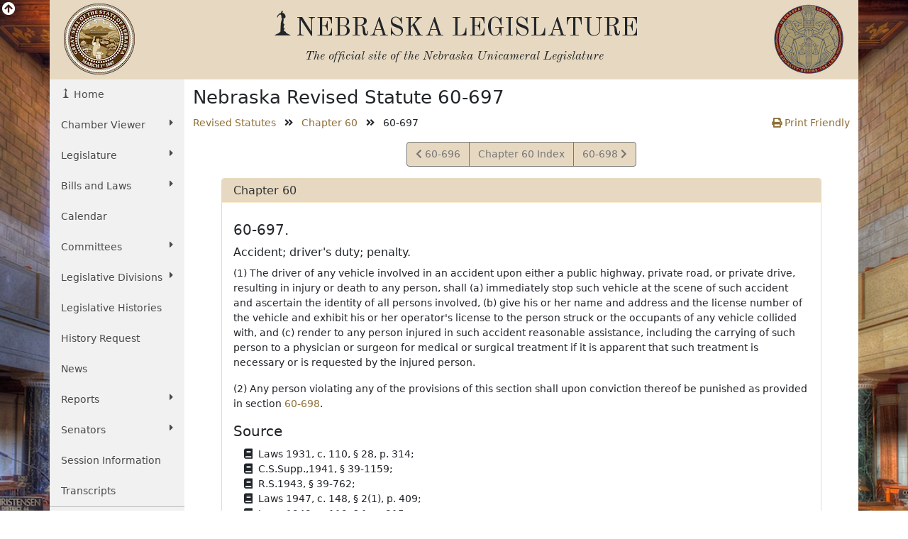

--- FILE ---
content_type: text/html; charset=UTF-8
request_url: https://nebraskalegislature.gov/laws/statutes.php?statute=60-697
body_size: 6485
content:

<!-- 60-697 -->
<!DOCTYPE html>
<html lang="en">
<head>
    <title>Nebraska Legislature</title>
    <meta name="viewport" content="width=device-width, initial-scale=1, shrink-to-fit=no">
    <meta charset="utf-8">
    <meta name="description" content="Nebraska Legislature">
    <meta name="author" content="LTC">
	

    <!-- Old Standard TT Font -->
    <link rel="stylesheet" href="https://fonts.googleapis.com/css?family=Old+Standard+TT:700,400,400italic" type="text/css">

    <!-- Boostrap CSS -->
    <link href="https://cdn.jsdelivr.net/npm/bootstrap@5.1.3/dist/css/bootstrap.min.css" rel="stylesheet" integrity="sha384-1BmE4kWBq78iYhFldvKuhfTAU6auU8tT94WrHftjDbrCEXSU1oBoqyl2QvZ6jIW3" crossorigin="anonymous">

    <!-- Font Awesome -->
    <link rel="stylesheet" href="https://use.fontawesome.com/releases/v5.13.1/css/all.css" crossorigin="anonymous">

    <!-- Add to Calander -->
    <link href="/css/addtocalendar.css" rel="stylesheet" type="text/css">

    <!-- LTC CSS -->
    <link rel="stylesheet" href="/css/bootstrap/style.css?v=2.0">

        
</head>
<!-- Google tag (gtag.js) -->
<script async src="https://www.googletagmanager.com/gtag/js?id=G-G1TBVHCCCT" nonce="1b3bcfab17ea96c3f914a1436bc6907e"></script>
<script nonce="1b3bcfab17ea96c3f914a1436bc6907e">

	(function(w,d,s,l,i){
		w[l]=w[l]||[];w[l].push({'gtm.start': new Date().getTime(),event:'gtm.js'});
		var f=d.getElementsByTagName(s)[0], j=d.createElement(s),dl=l!='dataLayer'?'&l='+l:'';
		j.async=true;
		j.src='https://www.googletagmanager.com/gtm.js?id='+i+dl;
		var n=d.querySelector('[nonce]');
		n&&j.setAttribute('nonce',n.nonce||n.getAttribute('nonce'));
		f.parentNode.insertBefore(j,f);
	})
	(window,document,'script','dataLayer','G-G1TBVHCCCT');

  window.dataLayer = window.dataLayer || [];
  function gtag(){dataLayer.push(arguments);}
  gtag('js', new Date());

  gtag('config', 'G-G1TBVHCCCT');

</script>
<body>
    <div id="top"></div>
    <div class="view-back d-none d-sm-block"><i class="fas fa-arrow-circle-up fa-lg"></i></div>
    <div class="container view-front">
        <div class="row ltc-header">
            <div class="col-md-2 ltc-header-left d-none d-md-block">
                <i class="ltc-stateseal-sepia"></i>
            </div>
            <div class="col-md-8 ltc-header-middle text-center">
                <h1 class="icons-ltc-sower2-icon">NEBRASKA LEGISLATURE</h1>
                <h2>
                    <em>
                        <small>
                            The official site of the <span class="nobreak">Nebraska Unicameral Legislature</span>
                        </small>
                    </em>
                </h2>
            </div>
            <div class="col-md-2 ltc-header-right d-none d-md-block">
                <i class="ltc-seal-sepia float-end"></i>
            </div>
        </div>
        <div class="row">
            <div class="col-sm-4 col-md-2 nopadding">
                                <div class="sidebar-nav sticky-top">
    <nav class="navbar navbar-expand-sm navbar-default" role="navigation">
        <div class="navbar-header">
            <button class="navbar-toggler" type="button" data-bs-toggle="collapse" data-bs-target="#navbarSupportedContent" aria-controls="navbarSupportedContent" aria-expanded="false" aria-label="Toggle navigation">
                <i class="fas fa-bars"></i> 
                <span class="navbar-brand mb-0 h2">MENU</span>
            </button>
        </div>
        <div class="navbar-collapse collapse" id="navbarSupportedContent">
            <ul class="nav nav-list flex-column">
                <li class="active nav-item"><a href="/" class="nav-link icons-ltc-sower2-icon"> Home</a></li>
                <li class="nav-item dropdown">
                    <a href="#" class="nav-link dropdown-toggle text-wrap" data-bs-toggle="dropdown">Chamber Viewer <i class="fas fa-caret-right float-sm-end ps-3 ps-sm-0"></i></a>
                    <ul class="drop-list dropdown-menu">
                        <li class="nav-item"><a class="nav-link" href="/cv/view_bill.php">View Bills</a></li>
                        <li class="nav-item"><a class="nav-link" href="/bills/">One Liners</a></li>
                        <li class="nav-item"><a class="nav-link" href="/laws/laws.php">Statutes</a></li>
                        <li class="nav-item"><a class="nav-link" href="/calendar/dayview.php">Summary</a></li>
                        <li class="nav-item"><a class="nav-link" href="/calendar/hearings_range.php">Hearings</a></li>
                        <li class="nav-item"><a class="nav-link" href="/calendar/agenda.php">Agenda</a></li>
                        <li class="nav-item"><a class="nav-link" href="/calendar/dayview.php">Journal</a></li>
                        <li class="nav-item"><a class="nav-link" href="/reports/fiscal.php">Budget</a></li>
                        <li class="nav-item"><a class="nav-link" href="/FloorDocs/Current/PDF/Rules/RuleBook.pdf" target="_blank">Rule Book</a></li>
                        <li class="nav-item"><a class="nav-link" href="/FloorDocs/Current/PDF/Constitution/constitution.pdf" target="_blank">Constitution</a></li>
                    </ul>
                </li>
                <li class="nav-item dropdown">
                    <a href="#" class="nav-link dropdown-toggle" data-bs-toggle="dropdown">Legislature <i class="fas fa-caret-right float-sm-end ps-3 ps-sm-0"></i></a>
                    <ul class="drop-list dropdown-menu">
                        <li class="nav-item"><a class="nav-link" href="/about/about.php">About<span class="sr-only"> The Nebraska State Legislature</span></a></li>
                        <li class="nav-item"><a class="nav-link" href="/about/budget_process.php">The Budget Process</a></li>
                        <li class="nav-item"><a class="nav-link" href="/about/history_unicameral.php">History of the Unicameral</a></li>
                        <li class="nav-item"><a class="nav-link" href="/about/lawmaking.php">Lawmaking in Nebraska</a></li>
                        <li class="nav-item"><a class="nav-link" href="/about/maps.php">Maps</a></li>
                        <li class="nav-item"><a class="nav-link" href="/about/blue-book.php">Nebraska Blue Book</a></li>
                        <li class="nav-item"><a class="nav-link" href="/about/on_unicameralism.php">On Unicameralism</a></li>
                        <li class="nav-item"><a class="nav-link" href="/about/photos.php">Photos</a></li>
                        <li class="nav-item"><a class="nav-link" href="/about/pubs.php">Publications</a></li>
                        <li class="nav-item"><a class="nav-link" href="/about/sen_qualifications.php">Senator Qualifications</a></li>
                        <li class="nav-item"><a class="nav-link" href="/education/student_programs.php">Student Programs</a></li>
                        <li class="nav-item"><a class="nav-link" href="/about/testifying.php">Testifying at a Hearing</a></li>
                        <li class="nav-item"><a class="nav-link" href="http://update.legislature.ne.gov/" target="_blank">Unicameral Update</a></li>
                        <li class="nav-item"><a class="nav-link" href="/feature/visiting-capitol.php">Visiting the Capitol</a></li>
                    </ul>
                </li>
                <li class="nav-item dropdown">
                    <a href="#" class="nav-link dropdown-toggle text-wrap" data-bs-toggle="dropdown">Bills and Laws <i class="fas fa-caret-right float-sm-end ps-3 ps-sm-0"></i></a>
                    <ul class="drop-list dropdown-menu">
                        <li class="nav-item"><a class="nav-link" href="/bills/intro.php">Introduction</a></li>
                        <li class="nav-item"><a class="nav-link" href="/bills/">Search Bills</a></li>
                        <li class="nav-item"><a class="nav-link" href="/laws/laws.php">Search Laws</a></li>
                        <li class="nav-item"><a class="nav-link" href="/print_on_demand/index.php">Print On Demand</a></li>
                    </ul>
                </li>
                <li><a class="nav-link" href="/calendar/calendar.php" class="nav-item">Calendar</a></li>
                <li class="nav-item dropdown">
                    <a href="#" class="nav-link dropdown-toggle" data-bs-toggle="dropdown">Committees <i class="fas fa-caret-right float-sm-end ps-3 ps-sm-0"></i></a>
                    <ul class="drop-list dropdown-menu">
                        <li class="nav-item"><a class="nav-link" href="/committees/committees.php">About <span class="sr-only"> Standing and Special Committees</span></a></li>
                        <li class="nav-item"><a class="nav-link" href="/committees/standing-committees.php">Standing Committees</a></li>
                        <li class="nav-item"><a class="nav-link" href="/committees/public-input.php">Public Input Options</a></li>
                        <li class="nav-item"><a class="nav-link" href="/committees/select-committees.php">Select &amp; Special Committees</a></li>
                        <li class="nav-item"><a class="nav-link" href="/committees/compact-commissions.php">Compact Commissions</a></li>
                        <li class="nav-item"><a class="nav-link" href="/calendar/hearings_range.php">Hearing Schedules</a></li>
                        <li class="nav-item"><a class="nav-link" href="/reports/committeesurvey_view.php">Occupational Board Reform Act Survey Results</a></li>
                    </ul>
                </li>
                                <li class="nav-item dropdown">
                    <a href="#" class="nav-link dropdown-toggle text-wrap" data-bs-toggle="dropdown">Legislative Divisions <i class="fas fa-caret-right float-sm-end ps-3 ps-sm-0"></i></a>
                    <ul class="drop-list dropdown-menu">
                        <li class="nav-item"><a class="nav-link" href="/divisions/clerk.php">Clerk of the Legislature</a></li>
                        <li class="nav-item"><a class="nav-link" href="/divisions/oversight.php">Legislative Oversight</a></li>
                        <li class="nav-item"><a class="nav-link" href="/divisions/fiscal.php">Legislative Fiscal Office</a></li>
                        <li class="nav-item"><a class="nav-link" href="http://news.legislature.ne.gov/lrd/">Legislative Research Office</a></li>
                        <li class="nav-item"><a class="nav-link" href="/divisions/ombud.php">Public Counsel/Ombudsman</a></li>
                        <li class="nav-item"><a class="nav-link" href="/divisions/revisor.php">Revisor of Statutes</a></li>
                    </ul>
                </li>
                <li class="nav-item"><a class="nav-link" href="/divisions/clerk_histories.php">Legislative Histories</a></li>
                <li class="nav-item"><a class="nav-link" href="/history_request">History Request</a></li>
                <li class="nav-item"><a class="nav-link" href="/news/news.php">News</a></li>
                <li class="nav-item dropdown">
                    <a href="#" class="nav-link dropdown-toggle" data-bs-toggle="dropdown">Reports <i class="fas fa-caret-right float-sm-end ps-3 ps-sm-0"></i></a>
                    <ul class="drop-list dropdown-menu">
                        <li class="nav-item"><a class="nav-link" href="/reports/reports.php">Overview</a></li>
                        <li class="nav-item"><a class="nav-link" href="/agencies/view.php">Agencies</a></li>
                        <li class="nav-item"><a class="nav-link" href="/reports/committee.php">Committee</a></li>
                        <li class="nav-item"><a class="nav-link" href="/reports/fiscal.php">Fiscal/Budget</a></li>
                        <li class="nav-item"><a class="nav-link" href="/reports/research.php">General Research</a></li>
                        <li class="nav-item"><a class="nav-link" href="/reports/interim.php">Interim Studies</a></li>
                        <li class="nav-item"><a class="nav-link" href="/reports/lobby.php">Lobbyist Registration</a></li>
                        <li class="nav-item"><a class="nav-link" href="/reports/oversight.php">Legislative Oversight</a></li>
                        <li class="nav-item"><a class="nav-link" href="/reports/public_counsel.php">Public Counsel</a></li>
                        <li class="nav-item"><a class="nav-link" href="/reports/revisor.php">Revisor of Statutes</a></li>
                    </ul>
                </li>
                <li class="nav-item dropdown">
                    <a href="#" class="nav-link dropdown-toggle" data-bs-toggle="dropdown">Senators <i class="fas fa-caret-right float-sm-end ps-3 ps-sm-0"></i></a>
                    <ul class="drop-list dropdown-menu">
                        <li class="nav-item"><a class="nav-link" href="/senators/senator_list.php">Senators' Landing Pages</a></li>
                        <li class="nav-item"><a class="nav-link" href="/senators/senators.php">Senators' Duties</a></li>
                        <li class="nav-item"><a class="nav-link" href="http://news.legislature.ne.gov/speaker/">Speaker</a></li>
                        <li class="nav-item"><a class="nav-link" href="/senators/senator_find.php">Find your Senator</a></li>
                        <li class="nav-item"><a class="nav-link" href="/senators/picture_list.php">Photos</a></li>
                    </ul>
                </li>
                <li class="nav-item"><a class="nav-link" href="/session/session_info.php">Session Information</a></li>
                <li class="nav-item"><a class="nav-link" href="/transcripts/">Transcripts</a></li>
                <hr class="my-0" />
                <li class="nav-item"><a class="nav-link" href="/feature/agencies.php">For Agencies</a></li>
                <li class="nav-item"><a class="nav-link" href="/feature/citizen.php">For Citizens</a></li>
                <li class="nav-item"><a class="nav-link" href="/feature/journalist.php">For Journalists</a></li>
                <li class="nav-item"><a class="nav-link" href="/feature/lobbyists.php">For Lobbyists</a></li>
                <li class="nav-item"><a class="nav-link" href="/feature/teach.php">For Students and Teachers</a></li>
            </ul>
        </div><!-- /.navbar-collapse -->
    </nav>
</div>
            </div>
                        	<div class="col-sm-8 col-md-10 ltc-col-middle">
										<div class="main-content">
						
<h1>Nebraska Revised Statute 60-697</h1>
	<div class="row">
		<div class="col-12">
			<div class="row d-flex justify-content-between">
				<div class="col-sm-8">
					<ul class="list-inline">
						<li class="list-inline-item"><a href="/laws/browse-statutes.php">Revised Statutes</a></li>
						<li class="list-inline-item"><i class="fas fa-angle-double-right"></i></li>
						<li class="list-inline-item"><a href="/laws/browse-chapters.php?chapter=60">Chapter 60</a></li>
						<li class="list-inline-item"><i class="fas fa-angle-double-right"></i></li>
						<li class="list-inline-item">60-697</li>
					</ul>
				</div>
				<div class="col-sm-4 d-none d-sm-block text-end">
					<a href="/laws/statutes.php?statute=60-697&print=true"><i class="fas fa-print"></i> Print Friendly</a>
				</div>
			</div>
			<div class="d-block d-sm-none mb-2">
				<a class="btn btn-leg btn-block" href="/laws/statutes.php?statute=60-697&print=true"><i class="fas fa-print"></i></a>
			</div>
		</div>
	</div>
	<div class="row justify-content-center">
		<div class="col-md-11">
			<nav class="d-flex justify-content-center">
				<ul class="pagination">
											<li class="page-item"><a class="page-link" href="/laws/statutes.php?statute=60-696"><i class="fas fa-chevron-left"></i><span class="sr-only">View Statute</span> 60-696</a></li>
										<li class="page-item"><a class="page-link" href="/laws/browse-chapters.php?chapter=60">Chapter 60 Index</a></li>
											<li class="page-item"><a class="page-link" href="/laws/statutes.php?statute=60-698"><span class="sr-only">View Statute</span>60-698 <i class="fas fa-chevron-right"></i></a></li>
									</ul>
			</nav>
						<div class="card mb-4" id="stat_panel">
				<div class="card-header leg-header">
					Chapter 60 				</div>
				<div class="card-body">
					<div class="statute">



		
		<h2>60-697.
		</h2>
<h3>Accident; driver's
duty; penalty.</h3>
<p class="text-justify">(1) The
driver of any vehicle involved in an accident upon either a public highway,
private road, or private drive, resulting in injury or death to any person,
shall (a) immediately stop such
vehicle at the scene of such accident and ascertain the identity of all persons
involved, (b) give his or her name and
address and the license number of the vehicle and exhibit his or her operator's
license to the person struck or the occupants of any vehicle collided with,
and (c) render to any person injured
in such accident reasonable assistance, including the carrying of such person
to a physician or surgeon for medical or surgical treatment if it is apparent
that such treatment is necessary or is requested by the injured person.</p>
<p class="text-justify">(2) Any person violating any
of the provisions of this section shall upon conviction thereof be punished
as provided in section <a href="/laws/statutes.php?statute=60-698">60-698</a>.</p>
			
	<div>
<h2>Source</h2>
<ul class="fa-ul">
<li>
<i class="fa fa-li fa-book"></i>Laws 1931, c. 110, § 28, p. 314; </li>
<li>
<i class="fa fa-li fa-book"></i>C.S.Supp.,1941, § 39-1159; </li>
<li>
<i class="fa fa-li fa-book"></i>R.S.1943, § 39-762; </li>
<li>
<i class="fa fa-li fa-book"></i>Laws 1947, c. 148, § 2(1), p. 409; </li>
<li>
<i class="fa fa-li fa-book"></i>Laws 1949, c. 119, § 1, p. 315; </li>
<li>
<i class="fa fa-li fa-book"></i>Laws 1949, c. 120, § 1, p. 317; </li>
<li>
<i class="fa fa-li fa-book"></i>R.R.S.1943, § 39-762; </li>
<li>
<i class="fa fa-li fa-book"></i>R.S.1943, (1988), § 39-6,104.01; </li>
<li><a href="/FloorDocs/93/PDF/Slip/LB370.pdf"><i class="fa fa-li fa-book"></i>Laws 1993, LB 370, § 193; </a></li>
<li><a href="/FloorDocs/99/PDF/Slip/LB274.pdf"><i class="fa fa-li fa-book"></i>Laws 2005, LB 274, § 240; </a></li>
<li><a href="/FloorDocs/99/PDF/Slip/LB925.pdf"><i class="fa fa-li fa-book"></i>Laws 2006, LB 925, § 8; </a></li>
<li><a href="/FloorDocs/102/PDF/Slip/LB675.pdf"><i class="fa fa-li fa-book"></i>Laws 2011, LB675, § 5.</a></li>
</ul>
</div>
		
		<div class="statute_source">
<h2>Cross References</h2>
<ul class="fa-ul"><li>
<i class="fa fa-li fa-book"></i><span style="font-weight: bold;">Operator's license,</span> assessment of points, revocation, see sections <a href="/laws/statutes.php?statute=60-497.01">60-497.01</a>, <a href="/laws/statutes.php?statute=60-498">60-498</a>, and <a href="/laws/statutes.php?statute=60-4,182">60-4,182</a> et seq.</li></ul>
</div>
		
	<div class="statute_source">
<h2>Annotations</h2>
<ul class="fa-ul">
<li><p class="text-justify">Under the facts in this case, a sentence of three years imprisonment was not excessive. State v. Keil, 192 Neb. 741, 224 N.W.2d 363 (1974).</p></li>
<li><p class="text-justify">Injury is a term in common and accepted usage and a penal statute which fails to define it is not unconstitutionally vague. State v. Etchison, 188 Neb. 134, 195 N.W.2d 498 (1972).</p></li>
<li><p class="text-justify">Under this section, leaving the scene of a property damage accident is not an includable offense. State v. Jones, 186 Neb. 303, 183 N.W.2d 235 (1971).</p></li>
<li><p class="text-justify">Circumstantial evidence was sufficient to prove knowledge of injury. In re Interest of Moore, 186 Neb. 67, 180 N.W.2d 917 (1970).</p></li>
<li><p class="text-justify">Knowledge that an accident has happened and that injury has been inflicted is an essential element of the offense under this section. State v. Snell, 177 Neb. 396, 128 N.W.2d 823 (1964).</p></li>
<li><p class="text-justify">Evidence was sufficient to sustain conviction of leaving the scene of an accident involving personal injury. State v. Nichols, 175 Neb. 761, 123 N.W.2d 860 (1963).</p></li>
<li><p class="text-justify">Effect of arrest of party for leaving scene of accident considered. Bryant v. Greene, 164 Neb. 15, 81 N.W.2d 580 (1957).</p></li>
<li><p class="text-justify">This and succeeding section are not invalid as being vague, duplicitous, and illegal. Carr v. State, 152 Neb. 248, 40 N.W.2d 677 (1950).</p></li>
<li><p class="text-justify">Where deceased voluntarily jumped from a moving vehicle and was injured in alighting without in any manner coming in contact with vehicle, this section does not apply. Behrens v. State, 140 Neb. 671, 1 N.W.2d 289 (1941).</p></li>
<li><p class="text-justify">The crime of manslaughter is a distinct offense from that of leaving the scene of an accident causing death under this section. Wright v. State, 139 Neb. 684, 298 N.W. 685 (1941). </p></li>
</ul>
</div>  
</div>

									</div>
			</div>
			<nav class="d-flex d-sm-none justify-content-center" id="lower_nav">
				<ul class="pagination">
											<li class="page-item"><a class="page-link" href="/laws/statutes.php?statute=60-696"><i class="fas fa-chevron-left"></i><span class="sr-only">View Statute</span> 60-696</a></li>
										<li class="page-item"><a class="page-link" href="/laws/browse-chapters.php?chapter=60">Chapter 60 Index</a></li>
											<li class="page-item"><a class="page-link" href="/laws/statutes.php?statute=60-698"><span class="sr-only">View Statute</span>60-698 <i class="fas fa-chevron-right"></i></a></li>
									</ul>
			</nav>
		</div>
	</div>

					</div>
				</div>
                    </div>
        <div class="back_top d-done" id="bottom_top"><a class="btn btn-leg" href="#top"><i class="fas fa-angle-double-up"></i></a></div>
        <div class="row ltc-footer ltc-footer-top pl-4 justify-content-between">
            <div class="col-md-3 offset-md-2 col-sm-6">
                <a href="/faq/faq.php"><i class="fas fa-question-circle"></i> Frequent Questions</a>
            </div>
            <div class="col-md-3 col-sm-6">
                <a href="/about/ada.php"><i class="fas fa-info-circle"></i> Americans with Disabilities Act Notice</a>
            </div>
            <div class="col-md-3 col-sm-6">
                <a href="/contact/privacy.php"><i class="fas fa-lock"></i> Privacy Policy</a>
            </div>
            <div class="col-md-3 offset-md-2 col-sm-6">
                <a href="/about/glossary.php"><i class="fas fa-book"></i> Glossary of Terms</a>
            </div>
            <div class="col-md-3 col-sm-6">
                <a href="/contact/email_form.php"><i class="fas fa-pencil-alt"></i> Contact Us</a>
            </div>
            <div class="col-md-3 col-sm-6">
                <a href="/contact/disclaimer.php"><i class="fas fa-exclamation-circle"></i> Disclaimer</a>
            </div>
        </div>
        <div class="row ltc-footer ltc-footer-bottom">
            <div class="col-sm-6 text-center">
                <i class="icons-ltc-nebraska-star-icon"> OFFICIAL NEBRASKA <span class="nobreak">GOVERNMENT WEBSITE</span></i>
            </div>
            <div class="col-sm-6 text-center">
                <i class="ltc-copyright">Copyright © Nebraska Legislature, <span class="nobreak">all rights reserved.</span></i>
            </div>
        </div>
    </div>
    <!-- jQuery -->
    <script src="https://code.jquery.com/jquery-3.5.0.min.js" integrity="sha256-xNzN2a4ltkB44Mc/Jz3pT4iU1cmeR0FkXs4pru/JxaQ=" crossorigin="anonymous" nonce="1b3bcfab17ea96c3f914a1436bc6907e"></script>

    <!-- Bootstrap JavaScript bundle includes popper -->
    <script src="https://cdn.jsdelivr.net/npm/bootstrap@5.1.3/dist/js/bootstrap.bundle.min.js" integrity="sha384-ka7Sk0Gln4gmtz2MlQnikT1wXgYsOg+OMhuP+IlRH9sENBO0LRn5q+8nbTov4+1p" crossorigin="anonymous" nonce="1b3bcfab17ea96c3f914a1436bc6907e"></script>


    <!-- Fontastic -->
    <!-- don't think this is used, is slow to load -->
    <!--<script src="//fontastic.s3.amazonaws.com/bfHMd9cfxMxBkEW5T2yGx7/icons.js"></script>-->

    <!-- stickytableheaders jQuery plugin -->
    <script src="/js/bootstrap/stickytableheaders.min.js" nonce="1b3bcfab17ea96c3f914a1436bc6907e"></script>
	
<script type="text/javascript" nonce="1b3bcfab17ea96c3f914a1436bc6907e">
	$(document).ready(function(){
		if($("#stat_panel").height() > 1000){
			$("#lower_nav").removeClass("hidden");
		}
	})
</script>

    <script nonce="1b3bcfab17ea96c3f914a1436bc6907e">
        $(document).ready(function () {
                        
            // view/hide the background image when clicking the arrow
            $('.view-back').click( function() {
                var self = this;
                $('.view-front').slideToggle('slow', function() {
                    $(self).find('i').toggleClass('fa-arrow-circle-up fa-arrow-circle-down');
                });
            });
        });
        $('#mapModal').on('show.bs.modal', function (e) {
            e.relatedTarget.blur();
        });
        $(document).scroll(function() {
            var y = $(this).scrollTop();
            if($(window).width() > 576){
                if (y > 700) {
                    $('#bottom_top').fadeIn(800);
                } else {
                    $('#bottom_top').fadeOut(800);
                }
            }
        });
        $(".back_top a[href^='#']").on('click', function(e){
            e.preventDefault();
            $('html, body').animate({
                scrollTop: $("#top").offset().top
            }, 1250);
        });
        // google analytics event tracking for submitted search forms
                // google analytics event tracking for clicked pdf links
                // makes table headers sticky when the table is longer than the window height
        $("table").stickyTableHeaders();

        $(document).on('click','li',function(){

        });

    </script>
    <script src="https://cdn.jsdelivr.net/npm/add-to-calendar-button@2" async defer></script>
</body>
</html>
